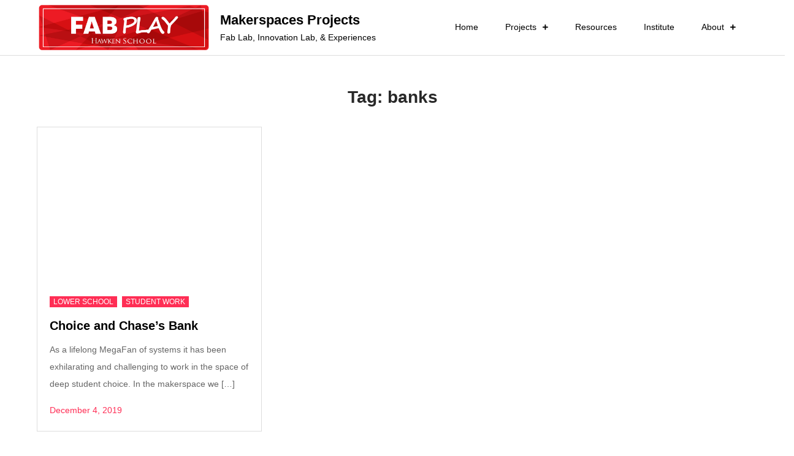

--- FILE ---
content_type: text/html; charset=UTF-8
request_url: https://fabplay.hawken.edu/index.php/tag/banks/
body_size: 32840
content:
<!DOCTYPE html> <html lang="en-US"><head>
	<meta charset="UTF-8">
	<meta name="viewport" content="width=device-width, initial-scale=1">
	<link rel="profile" href="https://gmpg.org/xfn/11">
	
<title>banks &#8211; Makerspaces Projects</title>
<meta name='robots' content='max-image-preview:large' />
<link rel='dns-prefetch' href='//fonts.googleapis.com' />
<link rel="alternate" type="application/rss+xml" title="Makerspaces Projects &raquo; Feed" href="https://fabplay.hawken.edu/index.php/feed/" />
<link rel="alternate" type="application/rss+xml" title="Makerspaces Projects &raquo; Comments Feed" href="https://fabplay.hawken.edu/index.php/comments/feed/" />
<link rel="alternate" type="application/rss+xml" title="Makerspaces Projects &raquo; banks Tag Feed" href="https://fabplay.hawken.edu/index.php/tag/banks/feed/" />
<script type="text/javascript">
/* <![CDATA[ */
window._wpemojiSettings = {"baseUrl":"https:\/\/s.w.org\/images\/core\/emoji\/15.0.3\/72x72\/","ext":".png","svgUrl":"https:\/\/s.w.org\/images\/core\/emoji\/15.0.3\/svg\/","svgExt":".svg","source":{"concatemoji":"https:\/\/fabplay.hawken.edu\/wp-includes\/js\/wp-emoji-release.min.js?ver=6.5.7"}};
/*! This file is auto-generated */
!function(i,n){var o,s,e;function c(e){try{var t={supportTests:e,timestamp:(new Date).valueOf()};sessionStorage.setItem(o,JSON.stringify(t))}catch(e){}}function p(e,t,n){e.clearRect(0,0,e.canvas.width,e.canvas.height),e.fillText(t,0,0);var t=new Uint32Array(e.getImageData(0,0,e.canvas.width,e.canvas.height).data),r=(e.clearRect(0,0,e.canvas.width,e.canvas.height),e.fillText(n,0,0),new Uint32Array(e.getImageData(0,0,e.canvas.width,e.canvas.height).data));return t.every(function(e,t){return e===r[t]})}function u(e,t,n){switch(t){case"flag":return n(e,"\ud83c\udff3\ufe0f\u200d\u26a7\ufe0f","\ud83c\udff3\ufe0f\u200b\u26a7\ufe0f")?!1:!n(e,"\ud83c\uddfa\ud83c\uddf3","\ud83c\uddfa\u200b\ud83c\uddf3")&&!n(e,"\ud83c\udff4\udb40\udc67\udb40\udc62\udb40\udc65\udb40\udc6e\udb40\udc67\udb40\udc7f","\ud83c\udff4\u200b\udb40\udc67\u200b\udb40\udc62\u200b\udb40\udc65\u200b\udb40\udc6e\u200b\udb40\udc67\u200b\udb40\udc7f");case"emoji":return!n(e,"\ud83d\udc26\u200d\u2b1b","\ud83d\udc26\u200b\u2b1b")}return!1}function f(e,t,n){var r="undefined"!=typeof WorkerGlobalScope&&self instanceof WorkerGlobalScope?new OffscreenCanvas(300,150):i.createElement("canvas"),a=r.getContext("2d",{willReadFrequently:!0}),o=(a.textBaseline="top",a.font="600 32px Arial",{});return e.forEach(function(e){o[e]=t(a,e,n)}),o}function t(e){var t=i.createElement("script");t.src=e,t.defer=!0,i.head.appendChild(t)}"undefined"!=typeof Promise&&(o="wpEmojiSettingsSupports",s=["flag","emoji"],n.supports={everything:!0,everythingExceptFlag:!0},e=new Promise(function(e){i.addEventListener("DOMContentLoaded",e,{once:!0})}),new Promise(function(t){var n=function(){try{var e=JSON.parse(sessionStorage.getItem(o));if("object"==typeof e&&"number"==typeof e.timestamp&&(new Date).valueOf()<e.timestamp+604800&&"object"==typeof e.supportTests)return e.supportTests}catch(e){}return null}();if(!n){if("undefined"!=typeof Worker&&"undefined"!=typeof OffscreenCanvas&&"undefined"!=typeof URL&&URL.createObjectURL&&"undefined"!=typeof Blob)try{var e="postMessage("+f.toString()+"("+[JSON.stringify(s),u.toString(),p.toString()].join(",")+"));",r=new Blob([e],{type:"text/javascript"}),a=new Worker(URL.createObjectURL(r),{name:"wpTestEmojiSupports"});return void(a.onmessage=function(e){c(n=e.data),a.terminate(),t(n)})}catch(e){}c(n=f(s,u,p))}t(n)}).then(function(e){for(var t in e)n.supports[t]=e[t],n.supports.everything=n.supports.everything&&n.supports[t],"flag"!==t&&(n.supports.everythingExceptFlag=n.supports.everythingExceptFlag&&n.supports[t]);n.supports.everythingExceptFlag=n.supports.everythingExceptFlag&&!n.supports.flag,n.DOMReady=!1,n.readyCallback=function(){n.DOMReady=!0}}).then(function(){return e}).then(function(){var e;n.supports.everything||(n.readyCallback(),(e=n.source||{}).concatemoji?t(e.concatemoji):e.wpemoji&&e.twemoji&&(t(e.twemoji),t(e.wpemoji)))}))}((window,document),window._wpemojiSettings);
/* ]]> */
</script>
<link rel='stylesheet' id='wpra-lightbox-css' href='https://fabplay.hawken.edu/wp-content/plugins/wp-rss-aggregator/core/css/jquery-colorbox.css?ver=1.4.33' type='text/css' media='all' />
<style id='wp-emoji-styles-inline-css' type='text/css'>

	img.wp-smiley, img.emoji {
		display: inline !important;
		border: none !important;
		box-shadow: none !important;
		height: 1em !important;
		width: 1em !important;
		margin: 0 0.07em !important;
		vertical-align: -0.1em !important;
		background: none !important;
		padding: 0 !important;
	}
</style>
<link rel='stylesheet' id='wp-block-library-css' href='https://fabplay.hawken.edu/wp-includes/css/dist/block-library/style.min.css?ver=6.5.7' type='text/css' media='all' />
<style id='wp-block-library-theme-inline-css' type='text/css'>
.wp-block-audio figcaption{color:#555;font-size:13px;text-align:center}.is-dark-theme .wp-block-audio figcaption{color:#ffffffa6}.wp-block-audio{margin:0 0 1em}.wp-block-code{border:1px solid #ccc;border-radius:4px;font-family:Menlo,Consolas,monaco,monospace;padding:.8em 1em}.wp-block-embed figcaption{color:#555;font-size:13px;text-align:center}.is-dark-theme .wp-block-embed figcaption{color:#ffffffa6}.wp-block-embed{margin:0 0 1em}.blocks-gallery-caption{color:#555;font-size:13px;text-align:center}.is-dark-theme .blocks-gallery-caption{color:#ffffffa6}.wp-block-image figcaption{color:#555;font-size:13px;text-align:center}.is-dark-theme .wp-block-image figcaption{color:#ffffffa6}.wp-block-image{margin:0 0 1em}.wp-block-pullquote{border-bottom:4px solid;border-top:4px solid;color:currentColor;margin-bottom:1.75em}.wp-block-pullquote cite,.wp-block-pullquote footer,.wp-block-pullquote__citation{color:currentColor;font-size:.8125em;font-style:normal;text-transform:uppercase}.wp-block-quote{border-left:.25em solid;margin:0 0 1.75em;padding-left:1em}.wp-block-quote cite,.wp-block-quote footer{color:currentColor;font-size:.8125em;font-style:normal;position:relative}.wp-block-quote.has-text-align-right{border-left:none;border-right:.25em solid;padding-left:0;padding-right:1em}.wp-block-quote.has-text-align-center{border:none;padding-left:0}.wp-block-quote.is-large,.wp-block-quote.is-style-large,.wp-block-quote.is-style-plain{border:none}.wp-block-search .wp-block-search__label{font-weight:700}.wp-block-search__button{border:1px solid #ccc;padding:.375em .625em}:where(.wp-block-group.has-background){padding:1.25em 2.375em}.wp-block-separator.has-css-opacity{opacity:.4}.wp-block-separator{border:none;border-bottom:2px solid;margin-left:auto;margin-right:auto}.wp-block-separator.has-alpha-channel-opacity{opacity:1}.wp-block-separator:not(.is-style-wide):not(.is-style-dots){width:100px}.wp-block-separator.has-background:not(.is-style-dots){border-bottom:none;height:1px}.wp-block-separator.has-background:not(.is-style-wide):not(.is-style-dots){height:2px}.wp-block-table{margin:0 0 1em}.wp-block-table td,.wp-block-table th{word-break:normal}.wp-block-table figcaption{color:#555;font-size:13px;text-align:center}.is-dark-theme .wp-block-table figcaption{color:#ffffffa6}.wp-block-video figcaption{color:#555;font-size:13px;text-align:center}.is-dark-theme .wp-block-video figcaption{color:#ffffffa6}.wp-block-video{margin:0 0 1em}.wp-block-template-part.has-background{margin-bottom:0;margin-top:0;padding:1.25em 2.375em}
</style>
<link rel='stylesheet' id='wpra-displays-css' href='https://fabplay.hawken.edu/wp-content/plugins/wp-rss-aggregator/core/css/displays.css?ver=5.0.11' type='text/css' media='all' />
<style id='classic-theme-styles-inline-css' type='text/css'>
/*! This file is auto-generated */
.wp-block-button__link{color:#fff;background-color:#32373c;border-radius:9999px;box-shadow:none;text-decoration:none;padding:calc(.667em + 2px) calc(1.333em + 2px);font-size:1.125em}.wp-block-file__button{background:#32373c;color:#fff;text-decoration:none}
</style>
<style id='global-styles-inline-css' type='text/css'>
body{--wp--preset--color--black: #000000;--wp--preset--color--cyan-bluish-gray: #abb8c3;--wp--preset--color--white: #ffffff;--wp--preset--color--pale-pink: #f78da7;--wp--preset--color--vivid-red: #cf2e2e;--wp--preset--color--luminous-vivid-orange: #ff6900;--wp--preset--color--luminous-vivid-amber: #fcb900;--wp--preset--color--light-green-cyan: #7bdcb5;--wp--preset--color--vivid-green-cyan: #00d084;--wp--preset--color--pale-cyan-blue: #8ed1fc;--wp--preset--color--vivid-cyan-blue: #0693e3;--wp--preset--color--vivid-purple: #9b51e0;--wp--preset--color--tan: #E6DBAD;--wp--preset--color--yellow: #FDE64B;--wp--preset--color--orange: #ED7014;--wp--preset--color--red: #D0312D;--wp--preset--color--pink: #b565a7;--wp--preset--color--purple: #A32CC4;--wp--preset--color--blue: #3A43BA;--wp--preset--color--green: #3BB143;--wp--preset--color--brown: #231709;--wp--preset--color--grey: #6C626D;--wp--preset--gradient--vivid-cyan-blue-to-vivid-purple: linear-gradient(135deg,rgba(6,147,227,1) 0%,rgb(155,81,224) 100%);--wp--preset--gradient--light-green-cyan-to-vivid-green-cyan: linear-gradient(135deg,rgb(122,220,180) 0%,rgb(0,208,130) 100%);--wp--preset--gradient--luminous-vivid-amber-to-luminous-vivid-orange: linear-gradient(135deg,rgba(252,185,0,1) 0%,rgba(255,105,0,1) 100%);--wp--preset--gradient--luminous-vivid-orange-to-vivid-red: linear-gradient(135deg,rgba(255,105,0,1) 0%,rgb(207,46,46) 100%);--wp--preset--gradient--very-light-gray-to-cyan-bluish-gray: linear-gradient(135deg,rgb(238,238,238) 0%,rgb(169,184,195) 100%);--wp--preset--gradient--cool-to-warm-spectrum: linear-gradient(135deg,rgb(74,234,220) 0%,rgb(151,120,209) 20%,rgb(207,42,186) 40%,rgb(238,44,130) 60%,rgb(251,105,98) 80%,rgb(254,248,76) 100%);--wp--preset--gradient--blush-light-purple: linear-gradient(135deg,rgb(255,206,236) 0%,rgb(152,150,240) 100%);--wp--preset--gradient--blush-bordeaux: linear-gradient(135deg,rgb(254,205,165) 0%,rgb(254,45,45) 50%,rgb(107,0,62) 100%);--wp--preset--gradient--luminous-dusk: linear-gradient(135deg,rgb(255,203,112) 0%,rgb(199,81,192) 50%,rgb(65,88,208) 100%);--wp--preset--gradient--pale-ocean: linear-gradient(135deg,rgb(255,245,203) 0%,rgb(182,227,212) 50%,rgb(51,167,181) 100%);--wp--preset--gradient--electric-grass: linear-gradient(135deg,rgb(202,248,128) 0%,rgb(113,206,126) 100%);--wp--preset--gradient--midnight: linear-gradient(135deg,rgb(2,3,129) 0%,rgb(40,116,252) 100%);--wp--preset--font-size--small: 12px;--wp--preset--font-size--medium: 20px;--wp--preset--font-size--large: 36px;--wp--preset--font-size--x-large: 42px;--wp--preset--font-size--regular: 16px;--wp--preset--font-size--larger: 36px;--wp--preset--font-size--huge: 48px;--wp--preset--spacing--20: 0.44rem;--wp--preset--spacing--30: 0.67rem;--wp--preset--spacing--40: 1rem;--wp--preset--spacing--50: 1.5rem;--wp--preset--spacing--60: 2.25rem;--wp--preset--spacing--70: 3.38rem;--wp--preset--spacing--80: 5.06rem;--wp--preset--shadow--natural: 6px 6px 9px rgba(0, 0, 0, 0.2);--wp--preset--shadow--deep: 12px 12px 50px rgba(0, 0, 0, 0.4);--wp--preset--shadow--sharp: 6px 6px 0px rgba(0, 0, 0, 0.2);--wp--preset--shadow--outlined: 6px 6px 0px -3px rgba(255, 255, 255, 1), 6px 6px rgba(0, 0, 0, 1);--wp--preset--shadow--crisp: 6px 6px 0px rgba(0, 0, 0, 1);}:where(.is-layout-flex){gap: 0.5em;}:where(.is-layout-grid){gap: 0.5em;}body .is-layout-flex{display: flex;}body .is-layout-flex{flex-wrap: wrap;align-items: center;}body .is-layout-flex > *{margin: 0;}body .is-layout-grid{display: grid;}body .is-layout-grid > *{margin: 0;}:where(.wp-block-columns.is-layout-flex){gap: 2em;}:where(.wp-block-columns.is-layout-grid){gap: 2em;}:where(.wp-block-post-template.is-layout-flex){gap: 1.25em;}:where(.wp-block-post-template.is-layout-grid){gap: 1.25em;}.has-black-color{color: var(--wp--preset--color--black) !important;}.has-cyan-bluish-gray-color{color: var(--wp--preset--color--cyan-bluish-gray) !important;}.has-white-color{color: var(--wp--preset--color--white) !important;}.has-pale-pink-color{color: var(--wp--preset--color--pale-pink) !important;}.has-vivid-red-color{color: var(--wp--preset--color--vivid-red) !important;}.has-luminous-vivid-orange-color{color: var(--wp--preset--color--luminous-vivid-orange) !important;}.has-luminous-vivid-amber-color{color: var(--wp--preset--color--luminous-vivid-amber) !important;}.has-light-green-cyan-color{color: var(--wp--preset--color--light-green-cyan) !important;}.has-vivid-green-cyan-color{color: var(--wp--preset--color--vivid-green-cyan) !important;}.has-pale-cyan-blue-color{color: var(--wp--preset--color--pale-cyan-blue) !important;}.has-vivid-cyan-blue-color{color: var(--wp--preset--color--vivid-cyan-blue) !important;}.has-vivid-purple-color{color: var(--wp--preset--color--vivid-purple) !important;}.has-black-background-color{background-color: var(--wp--preset--color--black) !important;}.has-cyan-bluish-gray-background-color{background-color: var(--wp--preset--color--cyan-bluish-gray) !important;}.has-white-background-color{background-color: var(--wp--preset--color--white) !important;}.has-pale-pink-background-color{background-color: var(--wp--preset--color--pale-pink) !important;}.has-vivid-red-background-color{background-color: var(--wp--preset--color--vivid-red) !important;}.has-luminous-vivid-orange-background-color{background-color: var(--wp--preset--color--luminous-vivid-orange) !important;}.has-luminous-vivid-amber-background-color{background-color: var(--wp--preset--color--luminous-vivid-amber) !important;}.has-light-green-cyan-background-color{background-color: var(--wp--preset--color--light-green-cyan) !important;}.has-vivid-green-cyan-background-color{background-color: var(--wp--preset--color--vivid-green-cyan) !important;}.has-pale-cyan-blue-background-color{background-color: var(--wp--preset--color--pale-cyan-blue) !important;}.has-vivid-cyan-blue-background-color{background-color: var(--wp--preset--color--vivid-cyan-blue) !important;}.has-vivid-purple-background-color{background-color: var(--wp--preset--color--vivid-purple) !important;}.has-black-border-color{border-color: var(--wp--preset--color--black) !important;}.has-cyan-bluish-gray-border-color{border-color: var(--wp--preset--color--cyan-bluish-gray) !important;}.has-white-border-color{border-color: var(--wp--preset--color--white) !important;}.has-pale-pink-border-color{border-color: var(--wp--preset--color--pale-pink) !important;}.has-vivid-red-border-color{border-color: var(--wp--preset--color--vivid-red) !important;}.has-luminous-vivid-orange-border-color{border-color: var(--wp--preset--color--luminous-vivid-orange) !important;}.has-luminous-vivid-amber-border-color{border-color: var(--wp--preset--color--luminous-vivid-amber) !important;}.has-light-green-cyan-border-color{border-color: var(--wp--preset--color--light-green-cyan) !important;}.has-vivid-green-cyan-border-color{border-color: var(--wp--preset--color--vivid-green-cyan) !important;}.has-pale-cyan-blue-border-color{border-color: var(--wp--preset--color--pale-cyan-blue) !important;}.has-vivid-cyan-blue-border-color{border-color: var(--wp--preset--color--vivid-cyan-blue) !important;}.has-vivid-purple-border-color{border-color: var(--wp--preset--color--vivid-purple) !important;}.has-vivid-cyan-blue-to-vivid-purple-gradient-background{background: var(--wp--preset--gradient--vivid-cyan-blue-to-vivid-purple) !important;}.has-light-green-cyan-to-vivid-green-cyan-gradient-background{background: var(--wp--preset--gradient--light-green-cyan-to-vivid-green-cyan) !important;}.has-luminous-vivid-amber-to-luminous-vivid-orange-gradient-background{background: var(--wp--preset--gradient--luminous-vivid-amber-to-luminous-vivid-orange) !important;}.has-luminous-vivid-orange-to-vivid-red-gradient-background{background: var(--wp--preset--gradient--luminous-vivid-orange-to-vivid-red) !important;}.has-very-light-gray-to-cyan-bluish-gray-gradient-background{background: var(--wp--preset--gradient--very-light-gray-to-cyan-bluish-gray) !important;}.has-cool-to-warm-spectrum-gradient-background{background: var(--wp--preset--gradient--cool-to-warm-spectrum) !important;}.has-blush-light-purple-gradient-background{background: var(--wp--preset--gradient--blush-light-purple) !important;}.has-blush-bordeaux-gradient-background{background: var(--wp--preset--gradient--blush-bordeaux) !important;}.has-luminous-dusk-gradient-background{background: var(--wp--preset--gradient--luminous-dusk) !important;}.has-pale-ocean-gradient-background{background: var(--wp--preset--gradient--pale-ocean) !important;}.has-electric-grass-gradient-background{background: var(--wp--preset--gradient--electric-grass) !important;}.has-midnight-gradient-background{background: var(--wp--preset--gradient--midnight) !important;}.has-small-font-size{font-size: var(--wp--preset--font-size--small) !important;}.has-medium-font-size{font-size: var(--wp--preset--font-size--medium) !important;}.has-large-font-size{font-size: var(--wp--preset--font-size--large) !important;}.has-x-large-font-size{font-size: var(--wp--preset--font-size--x-large) !important;}
.wp-block-navigation a:where(:not(.wp-element-button)){color: inherit;}
:where(.wp-block-post-template.is-layout-flex){gap: 1.25em;}:where(.wp-block-post-template.is-layout-grid){gap: 1.25em;}
:where(.wp-block-columns.is-layout-flex){gap: 2em;}:where(.wp-block-columns.is-layout-grid){gap: 2em;}
.wp-block-pullquote{font-size: 1.5em;line-height: 1.6;}
</style>
<link rel='stylesheet' id='elastic-blog-google-fonts-css' href='https://fonts.googleapis.com/css?family=Oxygen%3A400%2C600%2C700%7CLato%3A400%2C600%2C700&#038;subset=latin%2Clatin-ext' type='text/css' media='all' />
<link rel='stylesheet' id='fontawesome-all-css' href='https://fabplay.hawken.edu/wp-content/themes/elastic-blog/assets/css/all.min.css?ver=4.7.0' type='text/css' media='all' />
<link rel='stylesheet' id='elastic-blog-blocks-css' href='https://fabplay.hawken.edu/wp-content/themes/elastic-blog/assets/css/blocks.min.css?ver=6.5.7' type='text/css' media='all' />
<link rel='stylesheet' id='elastic-blog-style-css' href='https://fabplay.hawken.edu/wp-content/themes/elastic-blog/style.css?ver=6.5.7' type='text/css' media='all' />
<script type="text/javascript" src="https://fabplay.hawken.edu/wp-includes/js/jquery/jquery.min.js?ver=3.7.1" id="jquery-core-js"></script>
<script type="text/javascript" src="https://fabplay.hawken.edu/wp-includes/js/jquery/jquery-migrate.min.js?ver=3.4.1" id="jquery-migrate-js"></script>
<link rel="https://api.w.org/" href="https://fabplay.hawken.edu/index.php/wp-json/" /><link rel="alternate" type="application/json" href="https://fabplay.hawken.edu/index.php/wp-json/wp/v2/tags/49" /><link rel="EditURI" type="application/rsd+xml" title="RSD" href="https://fabplay.hawken.edu/xmlrpc.php?rsd" />
<meta name="generator" content="WordPress 6.5.7" />
<!--[if IE]>
<link rel='stylesheet' type='text/css' href='https://fabplay.hawken.edu/wp-content/plugins/use-your-drive/css/useyourdrive-skin-ie.css' />
<![endif]-->
<link rel="icon" href="https://fabplay.hawken.edu/wp-content/uploads/2017/01/cropped-fab-play-2-logo-32x32.png" sizes="32x32" />
<link rel="icon" href="https://fabplay.hawken.edu/wp-content/uploads/2017/01/cropped-fab-play-2-logo-192x192.png" sizes="192x192" />
<link rel="apple-touch-icon" href="https://fabplay.hawken.edu/wp-content/uploads/2017/01/cropped-fab-play-2-logo-180x180.png" />
<meta name="msapplication-TileImage" content="https://fabplay.hawken.edu/wp-content/uploads/2017/01/cropped-fab-play-2-logo-270x270.png" />
</head>

<body class="archive tag tag-banks tag-49 wp-custom-logo group-blog hfeed no-sidebar">

<div id="page" class="site"><a class="skip-link screen-reader-text" href="#content">Skip to content</a>		<header id="masthead" class="site-header" role="banner">    <div class="wrapper">
        <div class="site-branding">
            <div class="site-logo">
                                    <a href="https://fabplay.hawken.edu/" class="custom-logo-link" rel="home"><img width="2000" height="564" src="https://fabplay.hawken.edu/wp-content/uploads/2020/06/Fab-Play-Hawken-School-HORIZ.jpg" class="custom-logo" alt="Makerspaces Projects" decoding="async" fetchpriority="high" srcset="https://fabplay.hawken.edu/wp-content/uploads/2020/06/Fab-Play-Hawken-School-HORIZ.jpg 2000w, https://fabplay.hawken.edu/wp-content/uploads/2020/06/Fab-Play-Hawken-School-HORIZ-300x85.jpg 300w, https://fabplay.hawken.edu/wp-content/uploads/2020/06/Fab-Play-Hawken-School-HORIZ-768x217.jpg 768w, https://fabplay.hawken.edu/wp-content/uploads/2020/06/Fab-Play-Hawken-School-HORIZ-1024x289.jpg 1024w, https://fabplay.hawken.edu/wp-content/uploads/2020/06/Fab-Play-Hawken-School-HORIZ-360x102.jpg 360w, https://fabplay.hawken.edu/wp-content/uploads/2020/06/Fab-Play-Hawken-School-HORIZ-700x197.jpg 700w" sizes="(max-width: 2000px) 100vw, 2000px" /></a>                            </div><!-- .site-logo -->

            <div id="site-identity">
                <h1 class="site-title">
                    <a href="https://fabplay.hawken.edu/" rel="home">  Makerspaces Projects</a>
                </h1>

                                    <p class="site-description">Fab Lab, Innovation Lab, &amp; Experiences</p>
                            </div><!-- #site-identity -->
        </div> <!-- .site-branding -->

        <nav id="site-navigation" class="main-navigation" role="navigation" aria-label="Primary Menu">
            <button type="button" class="menu-toggle">
                <span class="icon-bar"></span>
                <span class="icon-bar"></span>
                <span class="icon-bar"></span>
            </button>

            <ul id="primary-menu" class="nav-menu"><li id="menu-item-21" class="menu-item menu-item-type-custom menu-item-object-custom menu-item-home menu-item-21"><a href="http://fabplay.hawken.edu">Home</a></li>
<li id="menu-item-7552" class="menu-item menu-item-type-post_type menu-item-object-page menu-item-has-children menu-item-7552"><a href="https://fabplay.hawken.edu/index.php/projects/">Projects</a>
<ul class="sub-menu">
	<li id="menu-item-335" class="menu-item menu-item-type-taxonomy menu-item-object-category menu-item-335"><a href="https://fabplay.hawken.edu/index.php/category/teacher-work/">Teacher Work</a></li>
	<li id="menu-item-333" class="menu-item menu-item-type-taxonomy menu-item-object-category menu-item-333"><a href="https://fabplay.hawken.edu/index.php/category/student-work/">Student Work</a></li>
	<li id="menu-item-334" class="menu-item menu-item-type-taxonomy menu-item-object-category menu-item-334"><a href="https://fabplay.hawken.edu/index.php/category/fab-fix/">Fab4Good</a></li>
	<li id="menu-item-332" class="menu-item menu-item-type-taxonomy menu-item-object-category menu-item-332"><a href="https://fabplay.hawken.edu/index.php/category/uncategorized/">Projects Sort</a></li>
</ul>
</li>
<li id="menu-item-245" class="menu-item menu-item-type-post_type menu-item-object-page menu-item-245"><a href="https://fabplay.hawken.edu/index.php/resources/">Resources</a></li>
<li id="menu-item-7369" class="menu-item menu-item-type-custom menu-item-object-custom menu-item-7369"><a target="_blank" rel="noopener" href="https://sites.google.com/view/fab-play-institute/home?authuser=0">Institute</a></li>
<li id="menu-item-22" class="menu-item menu-item-type-post_type menu-item-object-page menu-item-has-children menu-item-22"><a href="https://fabplay.hawken.edu/index.php/about/">About</a>
<ul class="sub-menu">
	<li id="menu-item-326" class="menu-item menu-item-type-post_type menu-item-object-page menu-item-326"><a href="https://fabplay.hawken.edu/index.php/about/location/">Location</a></li>
	<li id="menu-item-24" class="menu-item menu-item-type-post_type menu-item-object-page menu-item-24"><a href="https://fabplay.hawken.edu/index.php/contact/">Contact</a></li>
</ul>
</li>
</ul>        </nav><!-- #site-navigation -->
    </div><!-- .wrapper -->
		</header> <!-- header ends here -->	<div id="content" class="site-content">
	
        <div id="header-image">
                    </div><!-- #header-image -->
        <div class="wrapper"><div class="section-gap clear">	
	<div id="primary" class="content-area">
		<main id="main" class="site-main blog-posts-wrapper" role="main">
			<div class="category-page-title">
				<h1>Tag: <span>banks</span></h1>
			</div><!-- .category-page-title -->
			
			<div class="section-content col-3 clear">

				
<article id="post-7421" class="post-7421 post type-post status-publish format-standard has-post-thumbnail hentry category-lowerschool category-student-work tag-banks tag-drillpress tag-firstgrade tag-lasercut tag-math tag-studentchoice">
	<div class="post-item">
		            <div class="featured-image" style="background-image: url('https://fabplay.hawken.edu/wp-content/uploads/2019/12/chase-dragon-e1575513146767.jpg') ;">
                <a href="https://fabplay.hawken.edu/index.php/2019/12/04/choice-and-chases-bank/" class="post-thumbnail-link"></a>
            </div><!-- .featured-image -->
        
		<div class="entry-container">    
			<span class="cat-links"><a href="https://fabplay.hawken.edu/index.php/category/student-work/lowerschool/" rel="category tag">Lower School</a>, <a href="https://fabplay.hawken.edu/index.php/category/student-work/" rel="category tag">Student Work</a></span>  
			                      
			<header class="entry-header">
				<h2 class="entry-title"><a href="https://fabplay.hawken.edu/index.php/2019/12/04/choice-and-chases-bank/" rel="bookmark">Choice and Chase&#8217;s Bank</a></h2>			</header><!-- .entry-header -->

			<div class="entry-content">
                <p>As a lifelong MegaFan of systems it has been exhilarating and challenging to work in the space of deep student choice. In the makerspace we [&hellip;]</p>
            </div><!-- .entry-content -->

			<span class="date"><a href="https://fabplay.hawken.edu/index.php/2019/12/04/choice-and-chases-bank/" rel="bookmark"><time class="entry-date published updated" datetime="2019-12-04T21:37:37-05:00">December 4, 2019</time></a></span>		</div><!-- .entry-container -->
	</div><!-- .post-item -->
</article><!-- #post-## -->			</div>
				</main><!-- #main -->
	</div><!-- #primary -->

	<aside id="secondary" class="widget-area" role="complementary">
		<aside id="block-17" class="widget widget_block widget_categories"><div class="wp-block-categories-dropdown wp-block-categories has-regular-font-size"><label class="screen-reader-text" for="wp-block-categories-1">Categories</label><select  name='cat' id='wp-block-categories-1' class='postform'>
	<option value='-1'>Select Category</option>
	<option class="level-0" value="12">Fab4Good&nbsp;&nbsp;(6)</option>
	<option class="level-0" value="16">Intensives&nbsp;&nbsp;(2)</option>
	<option class="level-0" value="1">Projects Sort&nbsp;&nbsp;(14)</option>
	<option class="level-0" value="11">Student Work&nbsp;&nbsp;(22)</option>
	<option class="level-1" value="14">&nbsp;&nbsp;&nbsp;Lower School&nbsp;&nbsp;(4)</option>
	<option class="level-1" value="15">&nbsp;&nbsp;&nbsp;Middle School&nbsp;&nbsp;(1)</option>
	<option class="level-1" value="74">&nbsp;&nbsp;&nbsp;Upper School&nbsp;&nbsp;(17)</option>
	<option class="level-0" value="13">Teacher Work&nbsp;&nbsp;(5)</option>
</select><script type="text/javascript">
/* <![CDATA[ */
	
	( function() {
		var dropdown = document.getElementById( 'wp-block-categories-1' );
		function onCatChange() {
			if ( dropdown.options[ dropdown.selectedIndex ].value > 0 ) {
				location.href = "https://fabplay.hawken.edu/?cat=" + dropdown.options[ dropdown.selectedIndex ].value;
			}
		}
		dropdown.onchange = onCatChange;
	})();
	
	
/* ]]> */
</script>

</div></aside>	</aside><!-- #secondary -->
		</div></div></div>
		<footer id="colophon" class="site-footer" role="contentinfo">
			      <div class="footer-widgets-area section-gap col-3"> <!-- widget area starting from here -->
          <div class="wrapper">
                              <div class="hentry">
                    <aside id="text-4" class="widget widget_text"><h2 class="widget-title">About Hawken</h2>			<div class="textwidget"><p>Hawken School is an independent, coeducational, college preparatory day school in Northeast Ohio. Hawken currently has two main campuses, the Lower and Middle Schools in Lyndhurst and the Upper School</p>
<p>Address: 12465 County Line Rd, Gates Mills, OH 44040<br />
Phone: (440) 423-4446</p>
</div>
		</aside>                  </div>
                                    <div class="hentry">
                    <aside id="meta-5" class="widget widget_meta"><h2 class="widget-title">Meta</h2>
		<ul>
						<li><a href="https://fabplay.hawken.edu/wp-login.php">Log in</a></li>
			<li><a href="https://fabplay.hawken.edu/index.php/feed/">Entries feed</a></li>
			<li><a href="https://fabplay.hawken.edu/index.php/comments/feed/">Comments feed</a></li>

			<li><a href="https://wordpress.org/">WordPress.org</a></li>
		</ul>

		</aside>                  </div>
                                    <div class="hentry">
                    <aside id="block-23" class="widget widget_block widget_search"><form role="search" method="get" action="https://fabplay.hawken.edu/" class="wp-block-search__button-inside wp-block-search__text-button wp-block-search"    ><label class="wp-block-search__label" for="wp-block-search__input-1" >Search</label><div class="wp-block-search__inside-wrapper "  style="width: 100%"><input class="wp-block-search__input" id="wp-block-search__input-1" placeholder="" value="" type="search" name="s" required /><button aria-label="Search" class="wp-block-search__button wp-element-button" type="submit" >Search</button></div></form></aside><aside id="block-21" class="widget widget_block"><h2 class="widget-title">Tags</h2><div class="wp-widget-group__inner-blocks"><p class="alignleft wp-block-tag-cloud"><a href="https://fabplay.hawken.edu/index.php/category/fab-fix/" class="tag-cloud-link tag-link-12 tag-link-position-1" style="font-size: 15.7pt;" aria-label="Fab4Good (6 items)">Fab4Good</a>
<a href="https://fabplay.hawken.edu/index.php/category/intensives/" class="tag-cloud-link tag-link-16 tag-link-position-2" style="font-size: 10.52pt;" aria-label="Intensives (2 items)">Intensives</a>
<a href="https://fabplay.hawken.edu/index.php/category/student-work/lowerschool/" class="tag-cloud-link tag-link-14 tag-link-position-3" style="font-size: 13.6pt;" aria-label="Lower School (4 items)">Lower School</a>
<a href="https://fabplay.hawken.edu/index.php/category/student-work/middle-school/" class="tag-cloud-link tag-link-15 tag-link-position-4" style="font-size: 8pt;" aria-label="Middle School (1 item)">Middle School</a>
<a href="https://fabplay.hawken.edu/index.php/category/uncategorized/" class="tag-cloud-link tag-link-1 tag-link-position-5" style="font-size: 20.32pt;" aria-label="Projects Sort (14 items)">Projects Sort</a>
<a href="https://fabplay.hawken.edu/index.php/category/student-work/" class="tag-cloud-link tag-link-11 tag-link-position-6" style="font-size: 22pt;" aria-label="Student Work (19 items)">Student Work</a>
<a href="https://fabplay.hawken.edu/index.php/category/teacher-work/" class="tag-cloud-link tag-link-13 tag-link-position-7" style="font-size: 14.72pt;" aria-label="Teacher Work (5 items)">Teacher Work</a>
<a href="https://fabplay.hawken.edu/index.php/category/student-work/upperschool/" class="tag-cloud-link tag-link-74 tag-link-position-8" style="font-size: 21.44pt;" aria-label="Upper School (17 items)">Upper School</a></p></div></aside>                  </div>
                              </div>
          
      </div> <!-- widget area starting from here -->
        <div class="site-info">    
                <div class="wrapper">
            <span class="copy-right">Copyright &copy; All rights reserved. Theme Elastic Blog by <a target="_blank" rel="designer" href="http://creativthemes.com/">Creativ Themes</a></span>
        </div><!-- .wrapper --> 
    </div> <!-- .site-info -->
    
  		</footer><script type="text/javascript" src="https://fabplay.hawken.edu/wp-includes/js/imagesloaded.min.js?ver=5.0.0" id="imagesloaded-js"></script>
<script type="text/javascript" src="https://fabplay.hawken.edu/wp-content/themes/elastic-blog/assets/js/packery.pkgd.min.js?ver=2017417" id="jquery-packery-js"></script>
<script type="text/javascript" src="https://fabplay.hawken.edu/wp-content/themes/elastic-blog/assets/js/navigation.min.js?ver=20151215" id="elastic-blog-navigation-js"></script>
<script type="text/javascript" src="https://fabplay.hawken.edu/wp-content/themes/elastic-blog/assets/js/skip-link-focus-fix.min.js?ver=20151215" id="elastic-blog-skip-link-focus-fix-js"></script>
<script type="text/javascript" src="https://fabplay.hawken.edu/wp-content/themes/elastic-blog/assets/js/custom.min.js?ver=20151215" id="elastic-blog-custom-js-js"></script>

</body>  
</html>